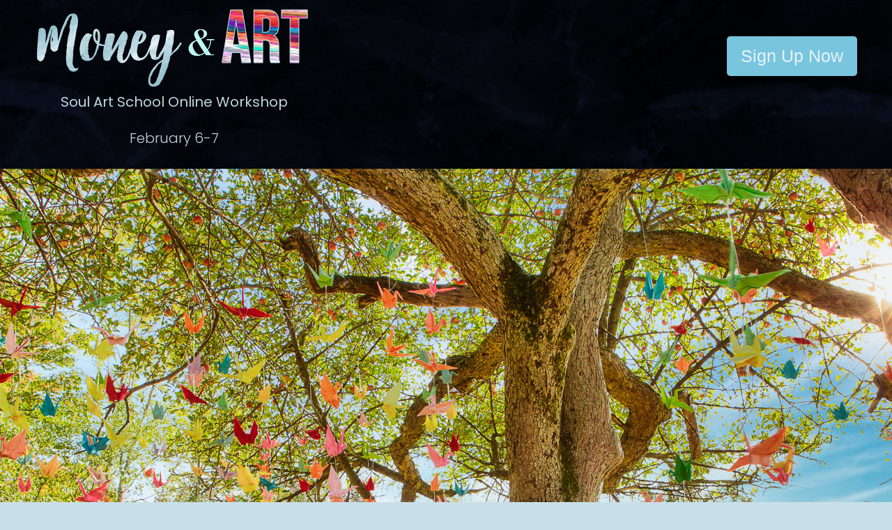

--- FILE ---
content_type: text/css
request_url: https://soulartschool.com/wp-content/themes/soul-art-studio-2015/style.css?ver=4.27.5
body_size: 2708
content:
/*
Theme Name:     Soul Art Studio 2015
Description:    Theme for Soul Art Studio
Author:         Kevin Thom
Template:       Divi
Version: 17.0

(optional values you can add: Theme URI, Author URI, Version)
*/


/* blog additions */
.single .mashsb-container { padding-top: 40px; padding-bottom: 40px; }
.entry-content h1, .entry-content h2, .entry-content h3, .entry-content h4 { padding: 20px 0; line-height: 130%; }
.laurablog img { float: left; margin-right: 20px; margin-bottom: 20px; max-height: 300px; max-width: 300px !important; }
.laurablog .et_pb_post { border-bottom: 1px solid rgba(0, 0, 0, 0.1); margin-bottom: 50px; }
.laurablog a.more-link, .featuredpost a.more-link {
    position: relative;
    left: -9999px;
}
.featuredpost p { padding: 0px 20px 15px 20px; }
.featuredpost h2, .featuredpost p.meta { padding: 0 20px; }
.featuredpost {
	background-color: rgba(255,255,255,0.25);
}
.lh_credits { font-size: 12px; }
#get-custom-2 { background-color: #F9F8F3; padding: 15px 10px 10px 10px; -webkit-border-radius: 5px;
border-radius: 5px; line-height: 1em !important;  }
#get-custom-2 h4 { font-size: 14px; padding-bottom: 5px;  }
#sidebar hr {  border: 0; height: 1px; background-image: linear-gradient(to right, rgba(0, 0, 0, 0), rgba(0, 0, 0, 0.20), rgba(0, 0, 0, 0)); }
.travelinfo li { margin-bottom: 15px; margin-left: 40px; }
.travelinfo ol { list-style-position:outside;}



body { 
 }


div.sharedaddy { padding: 0 0 20px 50px; }
span.et_social_totalcount_count.et_social_follow_total {
color: #e0e0e0;
}
span.et_social_totalcount_label {
color: #e0e0e0;
}
.et_monarch .et_social_networks .et_social_count span {
color: #e0e0e0;
}
.container, .et_pb_row { max-width: 1200px; } /* Also check functions.php content width setting. */

/* Header Controls */

.top-slogan { 
	padding-right: 25px;
	font-size: 28px;
	padding-top: 35px;
	color: #DAD6D3;
	font-family: "Lora",Georgia,"Times New Roman",serif; 
}

#logo { padding-top: 15px; padding-left: 25px; }
.page-template-page-transparent-top #logo { padding: 25px 0 0 25px; }
.page-template-page-transparent-top #main-header {
	position: absolute !important;	 
	/*	background-color: rgba(11,29,51,0.25) !important;*/
	background-image: none !important;
	background-color: transparent !important;
	
	}
.page-template-page-transparent-top .et_pb_section_first {
	padding-top: 0px !important; 
}

#main-header {
    position: relative !important;
    top: 0px !important;
    /*background-image: url('/wp-content/uploads/2015/09/rich-brown-header-bar.jpg');*/

	}

.single #main-header, .page-template-page-paint-top #main-header, .menu-paint-edge {
    position: relative !important;
    top: 0px !important;
    /*background-image: url('/wp-content/uploads/2015/09/rich-dark-rough-edge-header.png');*/
    background-size: cover;
    background-position: bottom;
	background-color: transparent;
	background-repeat: no-repeat;
    height: 120px; 
	
	}

h4.widgettitle { display: none !important; }	
.menu-paint-edge { height: 100px; }

body.single, body.page-template-page-paint-top { 

	/*background-image: url('/wp-content/uploads/2015/08/cream-texture-background.jpg');*/
	background-size: cover;

}

.single .et_pb_section, .page-template-page-paint-top .et_pb_section {
	background-color: transparent; 
	
}

.et_pb_section_first {
	
	padding-top: 30px !important;
}

.wp_bannerize div { padding-bottom: 20px; }

.single .container { padding-top: 0px !important; }
.single #content-area { padding-top: 50px; }
/*.single-post .container { padding-top: 70px !important; }*/
.wp-caption {
    border: none !important; 
    text-align: left !important; 
    background-color: transparent !important; 
    padding-top: 4px; 
}
.wp-caption p.wp-caption-text { font-size: 10px !important; }
/*menu stuff*/

.fullwidth-menu li { padding-right: 50px; }

nav#top-menu-nav, #top-menu {
	float: right; 
	padding: 20px 20px 0 0 !important;
	
}

#et-top-navigation {
	padding-left: 0px !important;
	font-weight: 100 !important;
	}

/*.page-template-page-transparent-top #et_mobile_nav_menu, #main-header .et_mobile_nav_menu {
    display: block !important;

}*/
.page-template-page-transparent-top #main-header #top-menu, #main-header .fullwidth-menu {
    display: none;
}
#et-top-navigation {
	padding-top: 0px !important;
}
#main-header .et_mobile_menu {
	border-top: none !important; 
	padding: 0  !important; 
	font-weight: normal; 
}
#main-header .mobile_menu_bar {
	bottom: 6px; 
	padding-right: 20px; 
}
#main-header .mobile_menu_bar:before {
    color: #B7B7B7 !important;
}
.et_mobile_menu {
	background-color: rgba(31, 23, 23, 0.57) !important;
	color: hsla(0,4%,22%,1.00) !important;
	
}
#et_mobile_nav_menu {
	padding-top: 20px; 	
}
@media only screen and ( min-width: 1080px ) and ( max-width: 10000px ) {
#main-header .et_mobile_menu {
	margin-left: 20px; 
	width: 20%;
}
 }

/* Slider aspect ratio control  */

@media only screen and ( min-width: 1080px ) and ( max-width: 2300px ) {
.et_pb_slider .et_pb_slide {
height: 500px;
}
 }
/* Equalize home page blog grid row height */

.home-blog-desktop .et_pb_post{
min-height:550px !important;
}


/* Home page slider control  */

@media only screen and ( min-width: 1080px ) and ( max-width: 2300px ) {
.home .et_pb_slide_0 .et_pb_slide_description {
	/* commented out for Rainbow House padding-top: 40%; */
}
.home .et_pb_slide_1 .et_pb_slide_description {
padding-left: 0;
padding-right: 70%;
padding-top: 30%;
}
.home .et_pb_slide_2 .et_pb_slide_description {
padding-left: 0;
padding-right: 70%;
}
 }
 
.home .et_pb_slide_2 .et_pb_slide_description h2 {
color: hsla(0,0%,100%,0.80) !important;
}
.page-template-page-paint-top-no-nav .frm_forms {
	
	width: 100% !important; 
	max-width: inherit !important;
	
	} 
.page-template-page-paint-top-no-nav .frm_forms input { 
	font-size: 15px !important;
   padding:8px !important;
   margin-bottom:20px;
   width:100% !important;
}
.page-template-page-paint-top-no-nav .frm_forms label { margin: 0 15px 0 30px; font-size: 15px !important; font-family: "Playfair Display", Georgia, "Times New Roman" !important;}
.page-template-page-paint-top-no-nav .frm_forms .frm_submit input { width: auto !important; }
.nopin .frm_checkbox input { width: auto !important; }
 /* Opt-in box */
 
 .oform .submit-button {
   border: 1px solid #291207;
   background: #2e2b27;
   background: -webkit-gradient(linear, left top, left bottom, from(#ad9b93), to(#2e2b27));
   background: -webkit-linear-gradient(top, #ad9b93, #2e2b27);
   background: -moz-linear-gradient(top, #ad9b93, #2e2b27);
   background: -ms-linear-gradient(top, #ad9b93, #2e2b27);
   background: -o-linear-gradient(top, #ad9b93, #2e2b27);
   background-image: -ms-linear-gradient(top, #ad9b93 0%, #2e2b27 100%);
   -webkit-border-radius: 4px;
   -moz-border-radius: 4px;
   border-radius: 4px;
   -webkit-box-shadow: rgba(255,255,255,0.4) 0 1px 0, inset rgba(255,255,255,0.4) 0 1px 0;
   -moz-box-shadow: rgba(255,255,255,0.4) 0 1px 0, inset rgba(255,255,255,0.4) 0 1px 0;
   box-shadow: rgba(255,255,255,0.4) 0 1px 0, inset rgba(255,255,255,0.4) 0 1px 0;
   text-shadow: #273366 0 1px 0;
   color: #ebebeb;
   font-family: helvetica, serif;
   padding: 8.5px 18px;
   font-size: 14px;
   text-decoration: none;
   vertical-align: middle;
   width: auto; 
   margin: 0px 0px 2px 20px;
}
.optbox, .optbox.et_pb_text { padding: 0px; margin: 0px; color: #43322D;}
.optbox a { color: #44332E; }
.oform input { 
	border: 1px solid #c9b7a2;
   background: #e6e6e6;
   -webkit-border-radius: 6px;
   -moz-border-radius: 6px;
   border-radius: 6px;
   color: #807980;
   -webkit-box-shadow: rgba(255,255,255,0.4) 0 1px 0, inset rgba(000,000,000,0.7) 0 0px 0px;
   -moz-box-shadow: rgba(255,255,255,0.4) 0 1px 0, inset rgba(000,000,000,0.7) 0 0px 0px;
   box-shadow: rgba(255,255,255,0.4) 0 1px 0, inset rgba(000,000,000,0.7) 0 0px 0px;
   padding:8px;
   margin-bottom:20px;
   width:280px; 
   }
.oform input:focus {
	background: #fff;
   color: #725129;
}
.oform label { margin: 0 15px 0 30px; font-size: 20px; font-family: "Playfair Display", Georgia, "Times New Roman";}

.et_bloom_form_content p.opt-small { font-size: 11px; padding-top: 10px; }
.et_bloom_flyin_right { max-width: 600px !important; } 
.et_bloom_form_content .oform .submit-button { margin: 0; }

.rainbow-opt p.opt-small { font-size: 14px; padding-top: 10px; color: #868277;  }

#sidebar .oform input { width: 195px; }
.et_pb_widget_area_right .oform input { width: 195px; }
.et_pb_widget_area_right .oform .submit-button, #sidebar .oform .submit-button { margin: 0 auto; }
.et_pb_widget_area_right .opt-small, #sidebar .opt-small { font-size: 10px; text-align: center; margin-top: 10px; } 
.optin-form .opt-small { font-size: 14px; }
#xyz_insert_html_widget-2 .oform { text-align: center; } 
.media-logos img { max-width: 150px; margin: 30px; vertical-align: middle; max-height: 150px; }
.media-logos { text-align: center; margin: 0 auto; }
.media-logos h2 { color: #646464; }
.mediapage .et-box-content { padding: 27px 35px 17px 43px; }


/*Share Buttons*/

ul.share-buttons{
  list-style: none;
  padding: 0;

}

ul.share-buttons li{
display: inline;
margin: 0 5px;
}

ul.share-buttons .sr-only {
  position: absolute;
  clip: rect(1px 1px 1px 1px);
  clip: rect(1px, 1px, 1px, 1px);
  padding: 0;
  border: 0;
  height: 1px;
  width: 1px;
  overflow: hidden;
}

ul.share-buttons img{
  width: 32px;
}

.et_pb_portfolio_item { margin-bottom: 20px !important; }




.bx-default-pager, .bx-prev
{
	display:none;
}

@media only screen and ( min-width: 1376px ) and ( max-width: 3000px ) {

}


@media only screen and ( min-width: 1080px ) and ( max-width: 1375px ) {

}



@media only screen and ( min-width: 768px ) and ( max-width: 980px ) {

.top-slogan { font-size: 18px; color: #4E4C4C; }
	
}

@media only screen and ( max-width: 980px ) {
	
	.et_mobile_menu li a, .nav li li a { font-size: 24px; font-family: 'Lato',Helvetica,Arial,Lucida,sans-serif; font-weight: bold;}
}

@media only screen and ( max-width: 767px ) {
	
.page-template-page-paint-top #main-header {
	height: 60px; 
	}
.top-slogan { font-size: 12px; color: #4E4C4C; }
	.laurablog img { float: none; margin-right: 0px; margin-bottom: 20px; max-height: auto; max-width: 100% !important; width: 100% !important; }
	.et_pb_post .entry-featured-image-url { margin-bottom: 0px; }	
	h2.entry-title {font-size: 24px; }
}

@media only screen and ( max-width: 479px ) {
	
.page-template-page-paint-top #main-header {
	height: 60px; 
	}
	
}
